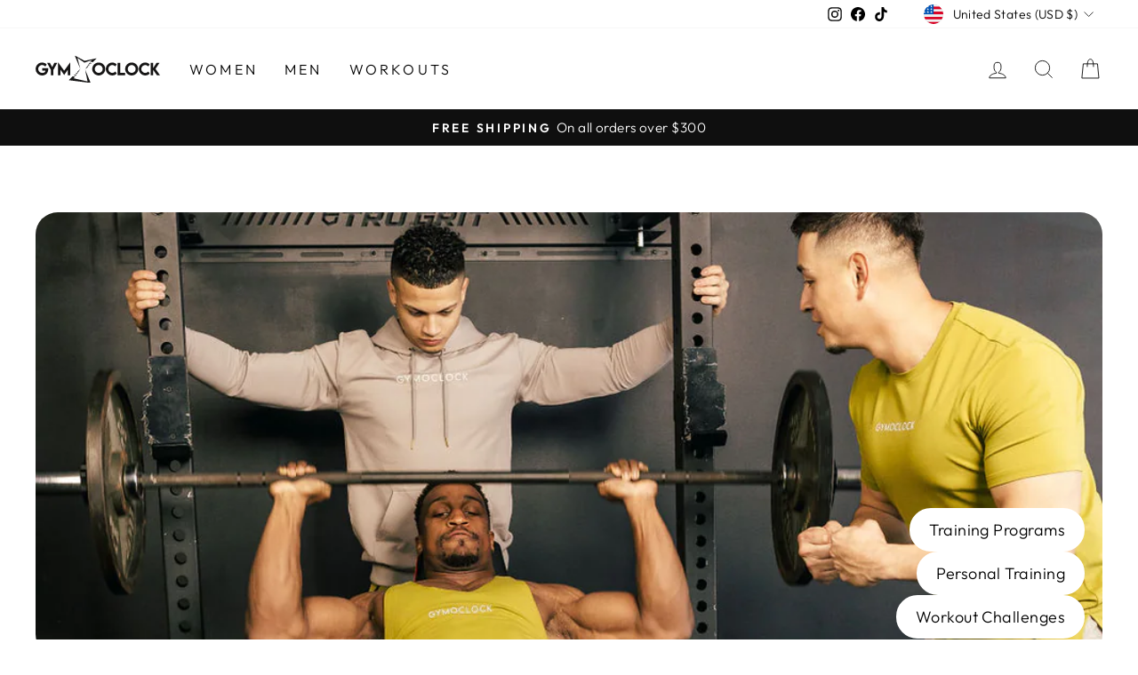

--- FILE ---
content_type: text/css
request_url: https://gymoclockfitness.com/cdn/shop/t/10/assets/custom.css?v=165235684750721037601677361183
body_size: 1348
content:
:root{--colorGold: #f1c439;--colorOrange: #ff9900;--colorRed: #ef1717;--colorBlack: #1c1d1d}.theme-block{margin-bottom:10px}.header-layout[data-logo-align=center] .header-item--logo{order:-1;margin-left:0}@media only screen and (max-width: 768px){.header-layout[data-logo-align=center] .header-item--logo{order:0}}img.medium-up--hide.logo-icon{width:30px}.site-nav__dropdown div.h5,.mobile-nav__item .mobile-nav__child-item [href="/search"]{pointer-events:none}.rich-text,.rich-text p{margin-bottom:0}.rich-text span{text-decoration:none!important;position:relative;z-index:2}.rich-text span:after{position:absolute;content:"";bottom:0;left:0;z-index:-2;display:block;width:100%;height:10px;background:var(--colorGold)}.rich-text em{color:var(--colorGold);font-style:italic;font-weight:900}.newsletter-section__content{background-color:var(--colorGold);border-radius:25px;padding:20px 10px}.newsletter-section{padding:0;margin:75px 0}.newsletter-section .newsletter-section__content{max-width:none}.newsletter-section .newsletter-section__content .theme-block{margin-bottom:0}.newsletter-section .newsletter-section__content .theme-block .newsletter__heading{display:flex;align-items:center;justify-content:center;gap:10px;margin-bottom:10px}.newsletter-section .newsletter-section__content .theme-block .newsletter__heading img{height:40px}.newsletter-section .newsletter-section__content .theme-block .newsletter__heading p.h2{margin-bottom:0}.newsletter-section .newsletter-section__content .theme-block .rte{margin-bottom:13px}.newsletter-section .newsletter-section__content .newsletter__input-group{max-width:inherit;width:600px;gap:10px}@media only screen and (max-width: 678px){.newsletter-section .newsletter-section__content .newsletter__input-group{width:auto}}.newsletter-section .newsletter-section__content .newsletter__input-group .newsletter__input{border-radius:25px;border-color:#fff;border-width:2px;background-color:#fff;padding:5px 15px;transition:border .25s}.newsletter-section .newsletter-section__content .newsletter__input-group .newsletter__input:focus-within{border-color:#c79f23}.newsletter-section .newsletter-section__content .newsletter__input-group .input-group-btn{border-radius:25px;overflow:hidden}.newsletter-section .newsletter-section__content .newsletter__input-group .input-group-btn button.btn{border:2px solid var(--colorBlack);background:var(--colorBlack);border-radius:25px;transition:color .25s,background .5s!important}.newsletter-section .newsletter-section__content .newsletter__input-group .input-group-btn button.btn:after{display:none}.newsletter-section .newsletter-section__content .newsletter__input-group .input-group-btn button.btn:hover{background:transparent!important;color:var(--colorBlack)}.collection-item,.collection-item__title span{border-radius:25px}.section-header--with-link{justify-content:space-between;margin-bottom:30px}.section-header.section-header--with-link .btn.section-header__link{padding:0;border:0;text-decoration:underline;transition:text-decoration .25s}.section-header.section-header--with-link .btn.section-header__link:hover,.section-header.section-header--with-link .btn.section-header__link:focus{text-decoration:transparent}p.section-header__subtitle{margin:0}.grid__item.grid__item--view-all{display:none}.grid-product .grid-product__content .grid-product__image-mask{border-radius:25px;overflow:hidden}.grid-product .grid-product__content .product__badges{position:absolute;top:0;left:0;z-index:1;transform:translate(10px,10px);display:flex;flex-direction:column;gap:10px}.grid-product .grid-product__content .product__badges .grid-product__tag{padding:2px 10px;border-radius:10px;width:max-content;position:relative}.grid-product .grid-product__content .product__badges .grid-product__tag--sale,.grid-product .grid-product__content .product__badges .grid-product__tag--new,.grid-product .grid-product__content .product__badges .grid-product__tag--preorder{color:#fff}.grid-product .grid-product__content .product__badges .grid-product__tag--sale{background-color:var(--colorRed)}.grid-product .grid-product__content .product__badges .grid-product__tag--new{background-color:var(--colorBlack)}.grid-product .grid-product__content .product__badges .grid-product__tag--preorder{background-color:var(--colorOrange);order:-1}.grid-product.on-sale .grid-product__price{color:#ef1717}.grid-product.on-sale .grid-product__price .grid-product__price--original{color:#1c1d1d}.grid-product__meta .grid-product__color{font-size:13px;text-transform:uppercase}.grid-product__meta .grid-product__color .grid-product__color-name{color:#6e6e6e}.grid-product__meta .grid-product__color .grid-product__color-count{background-color:#6e6e6e;color:#fff;border-radius:25px;padding:2px 4px;margin-left:12px}.hotspots{border-radius:25px;overflow:hidden}@media only screen and (max-width: 768px){.hotspot-content__block .grid-product__link{display:block}.hotspot-content__block .grid-product__image-mask{width:100%}}.grid__item.grid-product:hover .quick__add,.grid__item.grid-product:focus .quick__add{opacity:1;padding:10px;margin:0 10px;max-height:fit-content}.grid__item.grid-product.quick__add~.grid-product__meta{transition:margin-top .5s}.grid__item.grid-product:hover .quick__add~.grid-product__meta,.grid__item.grid-product:focus .quick__add~.grid-product__meta{margin-top:-40px}.quick__add{-webkit-backdrop-filter:blur(10px);backdrop-filter:blur(10px);background:#ffffffbf;box-shadow:0 0 10px #0000000d;border-radius:10px;transform:translateY(-40px);opacity:0;max-height:0;overflow:hidden;transition:max-height .25s,opacity .25s}.quick__add p{text-transform:uppercase;text-align:center;font-weight:700;font-size:15px;margin:0;border-bottom:1px solid #00000020}.quick__add .quick__add-buttons{display:flex;flex-wrap:wrap;align-items:center;justify-content:center;gap:8px;padding:10px 0 0}.quick__add .quick__add-buttons button.quick__add-btn--single{width:100%}.quick__add .quick__add-buttons button{font-size:15px;font-weight:700;line-height:30px;flex-grow:1;flex-shrink:0;flex-basis:30%;max-height:54px;padding:0;background:#1c1d1d;border:2px solid #1c1d1d;border-radius:5px;color:#fff;transition:all .25s}.quick__add .quick__add-buttons button:hover:not(:disabled),.quick__add .quick__add-buttons button:focus:not(:disabled){background:transparent;color:#1c1d1d}.quick__add .quick__add-buttons button:disabled{border-color:#dcdcdc;cursor:not-allowed;position:relative;background:#dcdcdc;color:#aaa7a7;overflow:hidden}.quick__add .quick__add-buttons button:disabled:after{content:"";position:absolute;left:0;right:0;height:1px;transform:rotate(45deg);background:#aaa7a7}.product__photos{direction:rtl}.product__main-photos{border-radius:25px;overflow:hidden}@media only screen and (max-width: 768px){.product__photos{direction:ltr}.product__photos--beside{flex-direction:column}.product__main-photos{border-radius:0;overflow:visible}.product-main-slide{border-radius:24px}.product__thumbs.small--hide{display:block!important;margin-left:0}.product__thumbs--beside{flex:1 1 60px;max-width:inherit}.product__thumbs--beside .product__thumbs--scroller{position:relative;width:100%;overflow-x:scroll;display:flex;gap:10px}.product__thumb-item{width:100%}.product__thumbs--scroller .product__thumb-item img{border-radius:10px}.product__main-photos .flickity-page-dots{display:none}}.product__thumb-item{border:none;border-radius:10px;overflow:hidden}.product__thumb-item a.is-active:before{content:"";display:block;position:absolute;top:0;left:0;right:0;bottom:0;z-index:1;border-radius:10px;box-shadow:none;background-color:#1b1b1b;opacity:.5;filter:saturate(2)}.product-block.product-block--header{margin-bottom:15px}.tag__badges{display:flex;gap:10px;margin-bottom:10px}.tag__badges .tag__badge{padding:2px 10px;border-radius:25px;width:max-content;position:relative;display:inline-block;line-height:1}.tag__badges .tag__badge.tag__badge--new,.tag__badges .tag__badge.tag__badge--preorder{color:#fff}.tag__badges .tag__badge.tag__badge--sale{background-color:#ef1717;color:#fff}.tag__badges .tag__badge.tag__badge--new{background-color:var(--colorBlack)}.tag__badges .tag__badge.tag__badge--preorder{background-color:var(--colorOrange);order:-1}@media only screen and (max-width: 768.99px){.tag__badges{justify-content:center}}.product__price.on-sale{color:#ef1717}.product-data-wrapper{display:flex;align-items:center;justify-content:space-between}.variant-input:not(:last-of-type){margin:0 15px 15px 0}.variant-input-wrap input[type=radio]:checked+label{background:transparent;color:var(--colorBlack);box-shadow:0 0 0 1px var(--colorTextBody)}[data-handle=denominations] .variant__button-label{width:80px;height:80px}.variant-input-wrap label{box-shadow:0 0 0 1px var(--colorTextBody);background:var(--colorTextBody);color:#fff;padding:10px;margin:0;border-radius:50%;width:50px;height:50px;display:grid;place-items:center;transition:all .25s}.variant-input-wrap label:hover,.variant-input-wrap label:focus{background:transparent;color:var(--colorBlack);box-shadow:0 0 0 1px var(--colorTextBody)}.variant-input-wrap label.disabled{color:#505050;background:#acacac;box-shadow:0 0 0 1px #acacac}.variant-input-wrap label.disabled:hover,.variant-input-wrap label.disabled:focus{color:#373636;background:#949191;box-shadow:0 0 0 1px #949191}.variant-input-wrap label.disabled:after{border-color:#505050}.btn--loading{text-indent:0px}.add-to-cart.btn--secondary{transition:all .25s}.add-to-cart.btn--secondary:hover,.add-to-cart.btn--secondary:focus{background-color:var(--colorBlack);color:#fff}.shopify-cleanslate .jjzYeefyWpPZLH9pIgyw{border-radius:25px}.collapsible-trigger-btn--borders{border:0;border-top:1px solid #e8e8e1}.collapsible-trigger-btn--borders+.collapsible-content .collapsible-content__inner{border:0}@media only screen and (min-width: 769px){.product__thumbs--beside.product__thumbs-placement--left{margin-left:15px;margin-right:0}}.preorder_details{color:var(--colorRed)}#insta-feed h2{text-align:left;font-size:28.6px}
/*# sourceMappingURL=/cdn/shop/t/10/assets/custom.css.map?v=165235684750721037601677361183 */


--- FILE ---
content_type: text/javascript
request_url: https://gymoclockfitness.com/cdn/shop/t/10/assets/custom.js?v=32174755755438554841677216883
body_size: -389
content:
document.addEventListener("recommendations:loaded",function(evt){document.querySelectorAll(".quick__add-btn").forEach(elem=>{elem.addEventListener("click",()=>{let value=elem.dataset.variantId;addToCart(value)})})});let elmsQuickAdd=document.querySelectorAll(".quick__add-btn");elmsQuickAdd.forEach(elem=>{elem.addEventListener("click",()=>{let value=elem.dataset.variantId;addToCart(value)})});function addToCart(variantID){fetch("/cart/add.js",{body:JSON.stringify({id:variantID,quantity:1}),credentials:"same-origin",headers:{"Content-Type":"application/json","X-Requested-With":"xmlhttprequest"},method:"POST"}).then(function(response){return response.json()}).then(function(json){let quickAddCart=new theme.CartDrawer;quickAddCart.init(),quickAddCart.open()}).catch(function(err){console.error(err)})}let elemTabs=document.querySelectorAll("[data-product-blocks] .product-block.product-block--tab .collapsibles-wrapper button.collapsible-trigger");elemTabs.forEach((tab,index)=>{index===0&&(tab.classList.add("is-open"),tab.setAttribute("aria-expanded","true"),tab.nextElementSibling.classList.add("is-open"),tab.nextElementSibling.style.height="auto")});
//# sourceMappingURL=/cdn/shop/t/10/assets/custom.js.map?v=32174755755438554841677216883


--- FILE ---
content_type: image/svg+xml
request_url: https://gymoclockfitness.com/cdn/shop/files/logo-gymoclock-symbol.svg?v=1677280343&width=110
body_size: -431
content:
<svg version="1.2" xmlns="http://www.w3.org/2000/svg" viewBox="0 0 362 452" width="362" height="452"><style>.a{fill:#161515}</style><path class="a" d="m141.4 230.3l-46.8 123.3h-32.2l5.6-8.9 14.5-0.1 23.5-21.1-24.5 0.1 5.5-8.7h6.8l23.5-21.1h-16.8zm214.6 183.9l-356 37.1 48.9-76.7h25.4l20.3-21-24.2 49.2c0 0 57.8 0 115.7 0 57.9 0 115.7 0 115.7 0l-83.3-181.2zm-78.6-306.6l-23.5 21 25.6-0.1-5.7 8.7-7.7 0.1-23.5 21h17.6l-41.7 63.4 46.8-123.1h33.5l-5.7 8.9zm84.6-106.8l-49.6 76.6h-26.8l-20.3 21.1 24.3-49.2-106.6 66.4-127.6-50.1 86 164.7-137.5-192.4 175.2 48.4z"/></svg>

--- FILE ---
content_type: image/svg+xml
request_url: https://gymoclockfitness.com/cdn/shop/files/logo-gymoclock-vertical.svg?v=1677280455&width=140
body_size: 7
content:
<svg version="1.2" xmlns="http://www.w3.org/2000/svg" viewBox="0 0 1311 291" width="1311" height="291"><style>.a{fill:#161515}</style><path fill-rule="evenodd" class="a" d="m133.1 146.1c0 41.4-28.6 65.6-63 65.6-38.9 0-69.5-30.8-69.5-68.5 0-37.8 30.8-68.9 68.5-68.9 17.2 0.2 35.4 8 48.4 20.6l-14.8 22.1c-10.3-10.1-22.1-15.8-33.9-15.8-20.5 0-41.2 17.3-41.2 42 0 22.9 17.9 41.8 43.7 41.8 18.8 0 32.3-9.7 33.2-25.6h-34.1v-24.5h62.1c0.4 3.9 0.6 7.6 0.6 11.2zm28.2 6.3l-40.8-75.4h29.9l24.1 45.9 24.1-45.9h30.1l-41 75.4v56.7h-26.4zm204.6-78.7v135.3h-26.6v-57.5l-38 55.3h-0.1l-38.1-55.3v57.5h-26.6v-135.3h1.5l63.2 87.3 63.2-87.3zm230.8 69.5c0-38 30.9-68.9 68.6-68.9 37.8 0 68.8 30.9 68.8 68.9 0 37.6-31 68.4-68.8 68.4-37.7 0-68.6-30.8-68.6-68.4zm110.5-0.2c0-23.1-18.8-41.9-41.9-41.9-23.1 0-41.8 18.8-41.8 41.9 0 23 18.7 41.7 41.8 41.7 23.1 0 41.9-18.7 41.9-41.7zm33 0.1c0-37.3 31.4-68.8 68.5-68.8 17.3 0.2 32.5 7 46.3 20.4l-15.3 20.9c-9-8.9-19.8-14.3-31.2-14.3-21.2 0-41.5 18.9-41.5 42 0 23.5 21 41.7 41.4 41.7 12.1 0 22.6-6.5 31.4-15.1l15.2 21.5c-11.6 11.5-25.8 20.2-45.8 20.2-38.1 0-69-31.4-69-68.5zm204 39.6v26.3h-79.6v-132h26.5v105.7zm-0.3-39.5c0-38 30.9-68.9 68.7-68.9 37.8 0 68.7 30.9 68.7 68.9 0 37.6-30.9 68.4-68.8 68.4-37.7 0-68.6-30.8-68.6-68.4zm110.6-0.2c0-23.1-18.9-41.9-42-41.9-23 0-41.8 18.8-41.8 41.9 0 23 18.8 41.7 41.8 41.7 23.1 0 42-18.7 42-41.7zm32.9 0.1c0-37.3 31.4-68.8 68.6-68.8 17.2 0.2 32.4 7 46.3 20.4l-15.3 20.9c-9-8.9-19.9-14.3-31.2-14.3-21.3 0-41.5 18.9-41.5 42 0 23.5 21 41.7 41.4 41.7 12.1 0 22.6-6.5 31.4-15.1l15.2 21.5c-11.6 11.5-25.8 20.2-45.8 20.2-38.1 0-69.1-31.4-69.1-68.5zm191 65.9l-40.1-57.8v57.8h-26.5v-132h26.5v57.1l37.1-57.1h30.7l-42.4 64.6 47 67.4zm-807.1-66.5l-24.6 36.7-10.7-2.4zm-47.8 71.2l-20.4-4.7 4.9-4.8 9.2 2 18-9.9-15.6-3.5 4.8-4.7 4.3 1 18-9.9zm23.2-34.6zm133.7 111.5l-231.3-28.9 42.3-41.4 16.2 3.7 15.9-10.3-22.6 27.6c0 0 36.7 8.6 73.4 17.1 36.7 8.5 73.4 17 73.4 17l-26.1-127.2zm-4.7-206l-18 9.9 16.2 3.6-4.9 4.7-4.9-1.1-18 9.9 11.2 2.6-35.8 34.1 47.8-71.2 21.3 4.9-5 4.8zm69.4-55.3l-42.7 41.4-17-4-16 10.4 22.6-27.7-77.4 26.5-73.5-50.6 30.3 117.1-58.9-142.3 104 56.5z"/></svg>